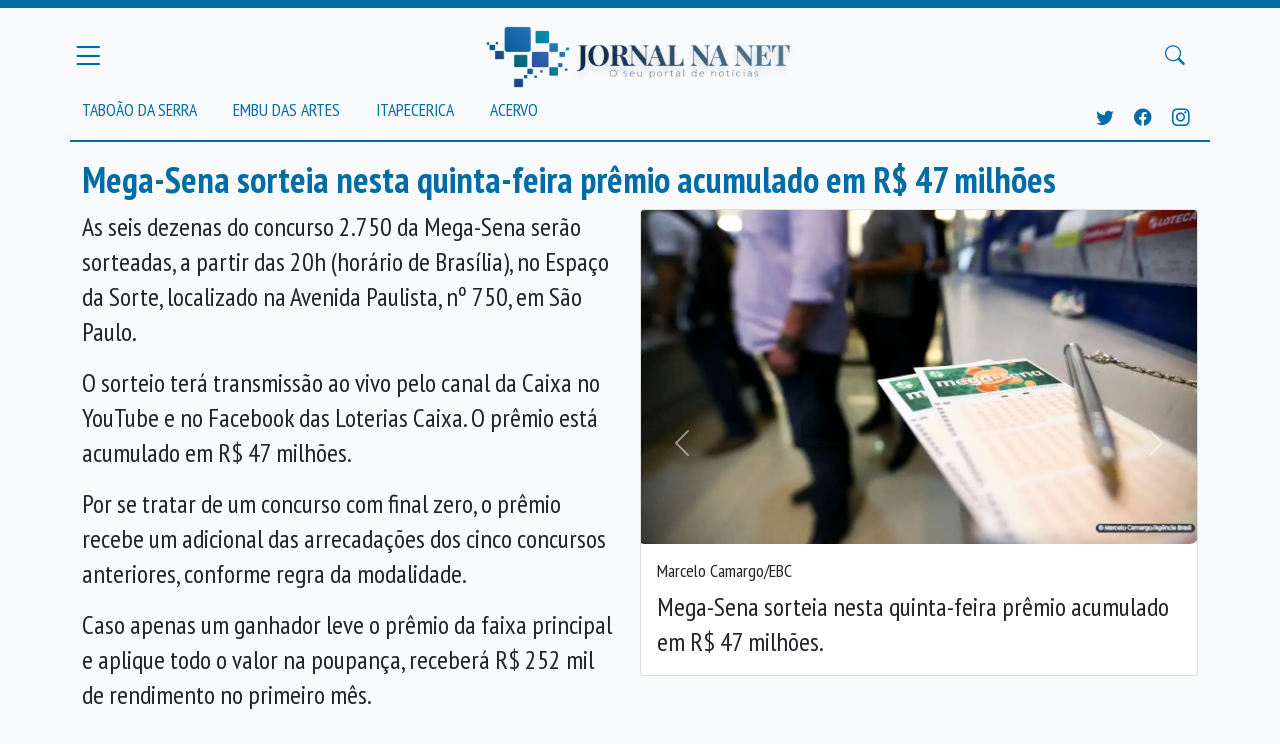

--- FILE ---
content_type: text/html; charset=UTF-8
request_url: https://jornalnanet.com.br/noticias/32159/mega-sena-sorteia-nesta-quinta-feira-premio-acumulado-em-r-47-milhoes
body_size: 12735
content:
<!DOCTYPE html>
<html lang="pt-BR">
<head>
    <meta charset="utf-8">
    <meta name="viewport" content="width=device-width, initial-scale=1">
    <meta name="csrf-token" content="Xbvpq4i3jnk4thBgOsUeEdCQl1eaKW0tH3t1q5WS">
    <title>    Mega-Sena sorteia nesta quinta-feira prêmio acumulado em R$ 47 milhões - Jornal na Net
</title>
    <meta http-equiv="Content-Type" content="text/html; charset=iso-8859-1" />
    <meta http-equiv="content-language" content="pt-br" />
    <meta name="robots" content="index,follow">
    <meta name="revisit-after" content="2 hours">
    <meta property="og:site_name" content="Jornal na Net" />
    <meta name="rating" content="general" />
    <meta name="author" content="Editora Jornal na Net">
    <meta name="reply-to" content="contato@jornalnanet.com.br">

    <!-- Scripts    -->
    <script src="https://jornalnanet.com.br/js/app.js" defer></script>
    <link rel="dns-prefetch" href="//fonts.gstatic.com">
    <link href="https://fonts.googleapis.com/css?family=Nunito" rel="stylesheet">
    <link rel="stylesheet" type="text/css" href="https://jornalnanet.com.br/js/datatables/datatables.min.css"/>
    <link rel="stylesheet" type="text/css" href="https://jornalnanet.com.br/js/icones/font/bootstrap-icons.css"/>
    <link href="https://jornalnanet.com.br/css/app.css" rel="stylesheet">
    <link href="https://jornalnanet.com.br/css/style.css" rel="stylesheet">
    
        <meta property="og:image"
          content="https://jornalnanet.com.br/storage/news/older/30552_FOTO_32159_094952.peg" />
    <meta property="og:image:type" content="image/jpeg" />
    
    <meta property="og:type" content="article"/>
    <meta property="og:locale" content="pt_BR"/>
    <meta property="og:description" content="Mega-Sena sorteia nesta quinta-feira prêmio acumulado em R$ 47 milhões"/>
    <meta property="og:title" content="Mega-Sena sorteia nesta quinta-feira prêmio acumulado em R$ 47 milhões"/>
    <meta property="og:url" content="https://jornalnanet.com.br/noticias/32159/mega-sena-sorteia-nesta-quinta-feira-premio-acumulado-em-r-47-milhoes"/>


</head>
<body>
<div id="app">
    <div class="bg-primary pb-2">
        <div class="collapse" id="menu-principal">
            <div class="p-4">
                <h5 class="text-white h4">Seções</h5>
                <nav class="nav flex-grow-1 p-0 texto-menu d-none d-md-block d-lg-block d-xl-block">
                    <a class="text-white text-decoration-none text-uppercase"
                       href="https://jornalnanet.com.br/noticias/acervo">Acervo</a><br>
                    <a class="text-white text-decoration-none text-uppercase"
                       href="https://jornalnanet.com.br/noticias/cidade/embu_das_artes">Embu das Artes</a><br>
                    <a class="text-white text-decoration-none text-uppercase"
                       href="https://jornalnanet.com.br/noticias/cidade/taboao_da_serra">Taboão da Serra</a><br>
                    <a class="text-white text-decoration-none text-uppercase"
                       href="https://jornalnanet.com.br/noticias/cidade/itapecerica_da_serra">Itapecerica</a>
                </nav>
            </div>
        </div>
        <div class="collapse" id="menu-busca">
            <div class="container pt-2">
                <form class="d-flex align-items-center align-content-center"
                      method="POST" action="https://jornalnanet.com.br/noticias/pesquisar">
                    <input type="hidden" name="_token" value="Xbvpq4i3jnk4thBgOsUeEdCQl1eaKW0tH3t1q5WS">
                    <div class=" flex-grow-1 me-3">
                        <label for="busca-termo" class="visually-hidden">Busca</label>
                        <input type="text" class="form-control" id="busca-termo" name="term" placeholder="Termo para pesquisar">
                    </div>
                    <button type="submit" class="btn btn-dark">Pesquisar</button>
                </form>
            </div>
        </div>
    </div>

    <div class="container border-bottom border-primary border-2 ">
        <header class="blog-header pt-2 pb-0">
            <div class="row flex-nowrap justify-content-between align-items-center">
                <div class="col-4 p-0">
                    <button class="navbar-toggler text-primary p-0" type="button" data-bs-toggle="collapse"
                            data-bs-target="#menu-principal"
                            aria-controls="menu-principal" aria-expanded="false" aria-label="Menu Principal">
                        <i class="bi bi-list" style="font-size: 1.9em"></i>
                    </button>
                </div>
                <div class="col-4 text-center">
                    <a class="blog-header-logo text-dark" href="/"><img class="img-fluid" style="max-height: 80px"
                                                                        src="https://jornalnanet.com.br/img/logo.png"
                                                                        alt="Jornal na net - O seu site de notícias"/></a>
                </div>
                <div class="col-4 d-flex justify-content-end align-items-center">
                    <button class="navbar-toggler text-primary" type="button" data-bs-toggle="collapse"
                            data-bs-target="#menu-busca"
                            aria-controls="menu-busca" aria-expanded="false" aria-label="Buscar Principal">
                        <i class="bi bi-search" style="font-size: 1.1em"></i>
                    </button>

                </div>
            </div>
        </header>

        <div class="nav-scroller p-0 m-0">

            <div class="d-flex p-0">

                <nav class="nav flex-grow-1 p-0 texto-menu d-none d-md-block d-lg-block d-xl-block">
                    <a class="text-primary text-decoration-none py-1 pe-3 text-uppercase"
                       href="https://jornalnanet.com.br/noticias/cidade/taboao_da_serra">Taboão da Serra</a>
                    <a class="text-primary text-decoration-none py-1 px-3 text-uppercase"
                       href="https://jornalnanet.com.br/noticias/cidade/embu_das_artes">Embu das Artes</a>
                    <a class="text-primary text-decoration-none py-1 px-3 text-uppercase"
                       href="https://jornalnanet.com.br/noticias/cidade/itapecerica_da_serra">Itapecerica</a>
                    <a class="text-primary text-decoration-none py-1 px-3 text-uppercase"
                       href="https://jornalnanet.com.br/noticias/acervo">Acervo</a>
                </nav>

                <div class="p-2  texto-menu">
                    <a class="text-primary text-decoration-none py-1  text-uppercase" target="_blank"
                       href="https://twitter.com/jornalnanet"><i
                            class="bi bi-twitter"></i></a>
                    <a class="text-primary text-decoration-none py-1 px-3 text-uppercase" target="_blank"
                       href="https://www.facebook.com/jornalnanetoficial/"><i
                            class="bi bi-facebook"></i></a>
                    <a class="text-primary text-decoration-none py-1 text-uppercase" target="_blank"
                       href="https://www.instagram.com/jornalnanetoficial/"><i
                            class="bi bi-instagram"></i></a>
                </div>
            </div>


        </div>
    </div>


    <main class="container pt-3">
        
    <article class="visualizador-noticia">

        <h1 class="text-primary">
            Mega-Sena sorteia nesta quinta-feira prêmio acumulado em R$ 47 milhões
        </h1>


        <div id="photos" class="carousel slide w-50 ms-4 float-end">
        <div class="carousel-inner">
            
                <div class="carousel-item  active  ">
                    <div class="card">
                        <img
                            src="/storage/news/older/30552_FOTO_32159_094952.peg"
                            class="card-img-top" alt="...">
                        <div class="card-body">
                            <h5 class="card-title">Marcelo Camargo/EBC</h5>
                            <p class="card-text">Mega-Sena sorteia nesta quinta-feira prêmio acumulado em R$ 47 milhões.</p>
                        </div>
                    </div>
                </div>
                    </div>
        <button class="carousel-control-prev" type="button" data-bs-target="#photos" data-bs-slide="prev">
            <span class="carousel-control-prev-icon" aria-hidden="true"></span>
            <span class="visually-hidden">Anterior</span>
        </button>
        <button class="carousel-control-next" type="button" data-bs-target="#photos" data-bs-slide="next">
            <span class="carousel-control-next-icon" aria-hidden="true"></span>
            <span class="visually-hidden">Próxima</span>
        </button>
    </div>



        <p>As seis dezenas do concurso 2.750 da Mega-Sena ser&atilde;o sorteadas, a partir das 20h (hor&aacute;rio de Bras&iacute;lia), no Espa&ccedil;o da Sorte, localizado na Avenida Paulista, n&ordm; 750, em S&atilde;o Paulo.<img src="https://agenciabrasil.ebc.com.br/ebc.png?id=1604458&amp;o=node" alt="" /><img src="https://agenciabrasil.ebc.com.br/ebc.gif?id=1604458&amp;o=node" alt="" /></p>
<p>O sorteio ter&aacute; transmiss&atilde;o ao vivo pelo canal da Caixa no YouTube e no Facebook das Loterias Caixa. O pr&ecirc;mio est&aacute; acumulado em R$ 47 milh&otilde;es.</p>
<p>Por se tratar de um concurso com final zero, o pr&ecirc;mio recebe um adicional das arrecada&ccedil;&otilde;es dos cinco concursos anteriores, conforme regra da modalidade.</p>
<p>Caso apenas um ganhador leve o pr&ecirc;mio da faixa principal e aplique todo o valor na poupan&ccedil;a, receber&aacute; R$ 252 mil de rendimento no primeiro m&ecirc;s.</p>
<p>As apostas podem ser feitas at&eacute; as 19h (hor&aacute;rio de Bras&iacute;lia) nas casas lot&eacute;ricas credenciadas pela Caixa, em todo o pa&iacute;s ou pela internet. O jogo simples, com seis n&uacute;meros marcados, custa R$ 5.</p>

                    <p class="text-muted"><i>Outro autor</i></p>
        
    </article>


    <section class="clearfix">

        <h2 class="text-primary">Comentários</h2>
        <div class="fb-comments" data-href="https://www.jornalnanet.com.br{$URL}" data-numposts="20"
             data-width="950"></div>
        <div id="fb-root"></div>
        <script>(function (d, s, id) {
                var js, fjs = d.getElementsByTagName(s)[0];
                if (d.getElementById(id)) return;
                js = d.createElement(s);
                js.id = id;
                js.src = "//connect.facebook.net/pt_BR/sdk.js#xfbml=1&version=v2.10&appId=938677442963779";
                fjs.parentNode.insertBefore(js, fjs);
            }(document, 'script', 'facebook-jssdk'));</script>

    </section>

    </main>

    <footer class=" mt-5 mb-0 py-5 w-100 text-white bg-primary">
        <div class="container m-auto" style="max-width: 800px">
            <div class="row">
                <div class="col-sm align-self-center">
                    <a href="/">
                        <img src="/storage/logo_branco.png" class="img-fluid" style="max-width: 200px"
                             alt="Jornal na Net"/>
                    </a>
                </div>
                <div class="col-sm">
                    As matérias são responsabilidade do Jornal na Net, exceto, textos que expressem opiniões pessoais,
                    assinados, que não refletem, necessariamente, a opinião do site. Cópias são autorizadas, desde que a
                    fonte seja citada e o conteúdo
                    não seja modificado.
                </div>
            </div>
        </div>
    </footer>

</div>

<script type="text/javascript" src="https://code.jquery.com/jquery-3.5.1.js"></script>

<script>
    // Example starter JavaScript for disabling form submissions if there are invalid fields
    (function () {
        'use strict'

        // Fetch all the forms we want to apply custom Bootstrap validation styles to
        var forms = document.querySelectorAll('.needs-validation')

        // Loop over them and prevent submission
        Array.prototype.slice.call(forms)
            .forEach(function (form) {
                form.addEventListener('submit', function (event) {
                    if (!form.checkValidity()) {
                        event.preventDefault()
                        event.stopPropagation()
                    }

                    form.classList.add('was-validated')
                }, false)
            })
    })()
</script>
</body>
</html>
